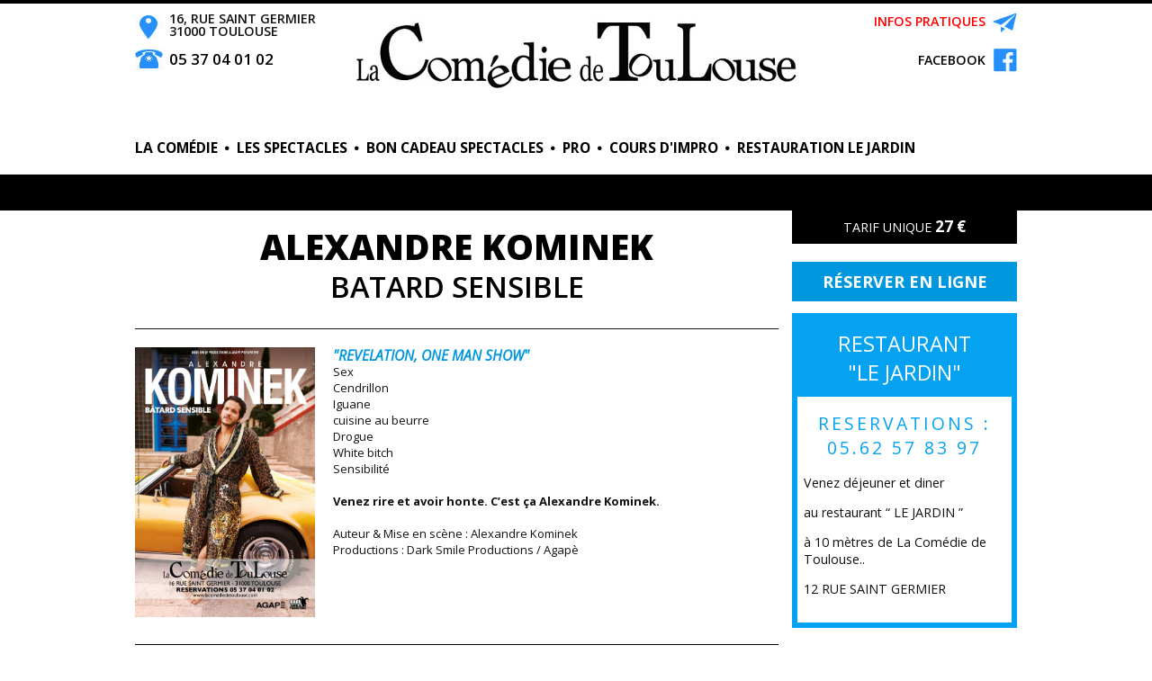

--- FILE ---
content_type: text/html; charset=ISO-8859-1
request_url: http://www.lacomediedetoulouse.com/fr/programmation/alexandre-kominek-batard-sensible/
body_size: 4259
content:
<!DOCTYPE html>
<html lang="fr">
<head>
	<title>Programmation - La comédie de Toulouse</title>

		<script type="text/javascript"
		src="https://cache.consentframework.com/js/pa/36616/c/yDvLn/stub"></script>
		<script type="text/javascript"
		src="https://choices.consentframework.com/js/pa/36616/c/yDvLn/cmp" async></script>
		

	<!-- - - -  Link(s)  - - - -->

	<link  rel="apple-touch-icon" href="apple-touch-icon.png">
	<link  rel="apple-touch-icon" href="apple-touch-icon-precomposed.png">
	<link  rel="schema.DC" href="http://purl.org/dc/elements/1.1/">
	<link  rel="home" href="https://www.lacomediedetoulouse.com" hreflang="fr" title="La comédie de Toulouse">
	<link  rel="profile" href="http://microformats.org/profile/hcard">
	<link  rel="bookmark" href="https://www.lacomediedetoulouse.com/favicon.ico">
	<link  rel="shortcut icon" href="https://www.lacomediedetoulouse.com/favicon.ico">

	<!-- - - - MetaTags - - - -->
	<meta  name="robots" content="index,follow">
	<meta  name="revisit-after" content="14 days">
	<meta  name="description" content="Dotée d'un bar, cette salle revêtue de velours rouge programme des concerts et des spectacles humoristiques. Une salle de spectacle et de concert incontournable à Toulouse">
	<meta  name="viewport" content="width=device-width, initial-scale=0.8, maximum-scale=0.8, user-scalable=yes">
	<meta  name="DC.Language" content="fr">
	<meta  name="DC.Publisher" content="CREA2F">
	<meta  name="DC.Rights" content="Tous droits réservés - https://www.lacomediedetoulouse.com">
	<meta  name="DC.Identifier" content="https://www.lacomediedetoulouse.com/fr/programmation/alexandre-kominek-batard-sensible/">
	<meta  name="DC.Title" content="Programmation - La comédie de Toulouse">
	<meta  name="DC.Subject" content="Programmation - La comédie de Toulouse">

	<!-- - - -  Stylesheets  - - - -->
	<link rel="stylesheet" type="text/css" href="https://www.lacomediedetoulouse.com/themes/jquery/jquery-ui-1.9.2.custom.min.css" media="screen">
	<link rel="stylesheet" type="text/css" href="https://www.lacomediedetoulouse.com/themes/jquery/jquery.fancybox.css" media="screen">
	<link rel="stylesheet" type="text/css" href="https://www.lacomediedetoulouse.com/themes/jquery/jquery.fancybox-buttons.css" media="screen">
	<link rel="stylesheet" type="text/css" href="https://www.lacomediedetoulouse.com/themes/jquery/jquery.fancybox-thumbs.css" media="screen">
	<link rel="stylesheet" type="text/css" href="https://www.lacomediedetoulouse.com/themes/system/font-awesome.css" media="screen">
	<link rel="stylesheet" type="text/css" href="https://www.lacomediedetoulouse.com/themes/frontend.css?v=564656789-9" media="screen">

	<script type="text/javascript">var site_url="https://www.lacomediedetoulouse.com"; var site_lang="fr"; var ActivePlaceHolder;</script>
	<!-- - - -  Javascripts  - - - -->
	<script type="text/javascript" src="https://www.lacomediedetoulouse.com/js/addons/head.min.js"></script>
	<script type="text/javascript" src="https://www.lacomediedetoulouse.com/js/jquery/jquery-1.8.3.min.js"></script>
	<script type="text/javascript" src="https://www.lacomediedetoulouse.com/js/jquery/jquery-ui-1.9.2.custom.min.js"></script>
	<script type="text/javascript" src="https://www.lacomediedetoulouse.com/js/jquery/jquery.mousewheel-3.0.6.pack.js"></script>
	<script type="text/javascript" src="https://www.lacomediedetoulouse.com/js/addons/jquery.carousel.js"></script>
	<script type="text/javascript" src="https://www.lacomediedetoulouse.com/js/libraries.js"></script>
	<script type="text/javascript" src="https://www.lacomediedetoulouse.com/js/addons/isotope.pkgd.min.js"></script>
	<script type="text/javascript" src="https://www.lacomediedetoulouse.com/js/fontawesome/fontawesome-all.js"></script>
	<script type="text/javascript" src="https://www.lacomediedetoulouse.com/js/fancybox2/jquery.fancybox.pack.js?v=564656789"></script>
	<script type="text/javascript" src="https://www.lacomediedetoulouse.com/js/fancybox2/jquery.fancybox-buttons.js?v=564656789"></script>
	<script type="text/javascript" src="https://www.lacomediedetoulouse.com/js/fancybox2/jquery.fancybox-media.js?v=564656789"></script>
	<script type="text/javascript" src="https://www.lacomediedetoulouse.com/js/fancybox2/jquery.fancybox-thumbs.js?v=564656789"></script>
	<script type="text/javascript" src="https://www.lacomediedetoulouse.com/js/frontend.js?v=564656789-1"></script>
	<script type="text/javascript" src="http://maps.googleapis.com/maps/api/js?key=AIzaSyClnXcdXg__Z4aaLTMvySRganzeNugZYGI"></script>

					<!-- Google tag (gtag.js) -->
				<script async src="https://www.googletagmanager.com/gtag/js?id=G-PSCMB89SM7"></script>
				<script>
				  window.dataLayer = window.dataLayer || [];
				  function gtag(){dataLayer.push(arguments);}
				  gtag('js', new Date());

				  gtag('config', 'G-PSCMB89SM7');
				</script>
				

		<script>
			var GoogleMapsKey="ABQIAAAAXszuPwfx3y3WugRnknNkCRRYNrkc-vwrl2-qBPlm_c6TWfkZRxTqlTOs0_z11TnC7pUBFK0J9MtAvg";
		</script>
		
		
</head>
<body id="page-spectacle">

			<div id="fb-root"></div>
			<script>(function(d, s, id) {
			  var js, fjs = d.getElementsByTagName(s)[0];
			  if (d.getElementById(id)) return;
			  js = d.createElement(s); js.id = id;
			  js.src = "//connect.facebook.net/fr_FR/sdk.js#xfbml=1&version=v2.0";
			  fjs.parentNode.insertBefore(js, fjs);
			}(document, 'script', 'facebook-jssdk'));</script>


			<div id="MainW"><div id="Main">
				<div id="HeaderW">
					<div id="Header" class="focusW">
						<h1>
							<a href="https://www.lacomediedetoulouse.com/fr/">
								<img src="https://www.lacomediedetoulouse.com/media/images/logo.jpg" alt="La comédie de Toulouse" />
							</a>
						</h1><div id="HeaderLinksLeft" class="headerLinks">
							<p class="addr">16, rue Saint Germier<br />31000 Toulouse</p>
							<p class="tel"><a href="tel:0534441670">05 37 04 01 02</a></p>
						</div><div id="HeaderLinksRight" class="headerLinks">
							<p class="contact"><a href="https://www.lacomediedetoulouse.com/fr/contact/"> Infos pratiques</a></p>
							<p class="fb"><a class="external" href="https://www.facebook.com/La-Com%C3%A9die-de-Toulouse-187896264572924" title="Rejoignez-nous sur Facebook"> <i class="fa fa-facebook-official icon_top_mob" aria-hidden="true"></i> &nbsp; &nbsp; Facebook</a></p>
						</div><div id="Nav">
				<ul id="MainMenu" class="HTMLMenu HTMLMenu-Level1">
				
		<li id="MainMenu-comedie-Item" class="HTMLMenuItem HTMLMenuItem-Level1  ">
			<a href="https://www.lacomediedetoulouse.com/fr/la-comedie/" id="MainMenu-comedie-Link" class="HTMLMenuItemLink HTMLMenuItemLink-Level1  ">
				<span>La Comédie</span>
			</a>
		</li>
		
		<li id="MainMenu-spectacles-Item" class="HTMLMenuItem HTMLMenuItem-Level1  ">
			<a href="https://www.lacomediedetoulouse.com/fr/programmation/" id="MainMenu-spectacles-Link" class="HTMLMenuItemLink HTMLMenuItemLink-Level1  ">
				<span>Les spectacles</span>
			</a>
		</li>
		
		<li id="MainMenu-bon-cadeau-Item" class="HTMLMenuItem HTMLMenuItem-Level1  ">
			<a href="https://www.lacomediedetoulouse.com/fr/bon-cadeau/" id="MainMenu-bon-cadeau-Link" class="HTMLMenuItemLink HTMLMenuItemLink-Level1  ">
				<span>Bon cadeau spectacles</span>
			</a>
		</li>
		
		<li id="MainMenu-pro-Item" class="HTMLMenuItem HTMLMenuItem-Level1  ">
			<a href="https://www.lacomediedetoulouse.com/fr/pro/" id="MainMenu-pro-Link" class="HTMLMenuItemLink HTMLMenuItemLink-Level1  ">
				<span>PRO</span>
			</a>
		</li>
		
		<li id="MainMenu-cours-Item" class="HTMLMenuItem HTMLMenuItem-Level1  ">
			<a href="https://www.lacomediedetoulouse.com/fr/les-formations/" id="MainMenu-cours-Link" class="HTMLMenuItemLink HTMLMenuItemLink-Level1  ">
				<span>Cours d'Impro</span>
			</a>
		</li>
		
		<li id="MainMenu-restauration-Item" class="HTMLMenuItem HTMLMenuItem-Level1  ">
			<a href="https://www.lacomediedetoulouse.com/fr/restauration/" id="MainMenu-restauration-Link" class="HTMLMenuItemLink HTMLMenuItemLink-Level1  ">
				<span>Restauration Le jardin</span>
			</a>
		</li>
		
		<li id="MainMenu-credits-Item" class="HTMLMenuItem HTMLMenuItem-Level1  ">
			<a href="https://www.crea2f.com" id="MainMenu-credits-Link" class="HTMLMenuItemLink HTMLMenuItemLink-Level1  ">
				<span><img src="https://www.lacomediedetoulouse.com/media/images/crea2f-logo-w.png" alt="CREA2F"></span>
			</a>
		</li>
		
				</ul>
				
					
						</div></div><!-- eof Header -->
				</div><!-- eof HeaderW -->

			<div id="ContentW"><div id="Content">
				<div id="ProgBarW">
					<div id="ProgBar" class="focusW">
					</div>
				</div>

				<div class="focusW" id="SpectacleDetail">
				<!--<a id="BackProg" href="https://www.lacomediedetoulouse.com/fr/programmation/">Programmation</a>--><div id="RightCol"><ul id="Tarifs"><li><span> Tarif unique <strong>27 &euro;</strong></span></li></ul>
						<p id="Resa">
							<a href="https://billetterie.lacomediedetoulouse.com/events/1486" class="external">Réserver en ligne</a>
						</p>
					
					<div class="annonceBox" style="border-color:#04a2f1">
						<h4 style="background-color:#04a2f1">RESTAURANT "LE JARDIN"</h4>
						<h5 style="color:#04a2f1">RESERVATIONS : 05.62 57 83 97</h5>
						
						<div><p>
	Venez d&eacute;jeuner et diner</p>
<p>
	au restaurant &ldquo; LE JARDIN &rdquo;</p>
<p>
	&agrave; 10 m&egrave;tres de La Com&eacute;die de Toulouse..</p>
<p>
	12 RUE SAINT GERMIER</p></div>
					</div>
				<div id="">
						<div id="AvisFormW">
							<h4>Donnez votre avis<br />sur le spectacle !</h4>
							

<form id="AvisForm" action="https://www.lacomediedetoulouse.com/fr/programmation/alexandre-kominek-batard-sensible/#AvisZone" method="post" enctype="multipart/form-data"  class="" ><div id="AvisFormWrapper">
	<fieldset id="AvisFormMainFieldset">
		<p id="field-security" class="textField ">
			<label for="security" >security </label>
			<input type="text" id="security"  name="security" placeholder="security" value="">
		</p>
		<p id="field-prenom" class="textField ">
			<label for="prenom" >Votre prénom *</label>
			<input type="text" id="prenom"  name="prenom" placeholder="Votre prénom" value="">
		</p>
		<p id="field-email" class="textField ">
			<label for="email" >email *</label>
			<input type="text" id="email"  name="email" placeholder="email" value="">
		</p>
		<p id="field-avis" class="textareaField ">
			<label for="avis" >Votre avis *</label>
			<textarea id="avis"  name="avis" placeholder="Votre avis" cols="30" rows="10"></textarea>
		</p>
		<div class="formButtons" id="AvisFormButtons">
			<input type="submit" id="AvisFormSubmit"  name="AvisFormSubmit" class=" submitButton" value="Envoyer" />
			
		</div>
	</fieldset>
<input type="hidden" name="AvisForm" value="1" /></div>
</form>
						</div>
			</div></div>
				<div id="LeftCol" >
                
                    

					<div id="TitleW"><h2>
							ALEXANDRE KOMINEK
							
						</h2><h3>
							BATARD SENSIBLE
							
						</h3></div><div id="InfosW">
						
						<a id="Affiche" class="ImageLink" href="https://www.lacomediedetoulouse.com/media/data/spectacles/images/affiche-543_7.jpg">
								<img src="https://www.lacomediedetoulouse.com/media/data/spectacles/images/affiche-543_7.jpg" alt="" />
						</a><p id="Styles">"REVELATION, ONE MAN SHOW"</p>
						<div>
	Sex</div>
<div>
	Cendrillon&nbsp;</div>
<div>
	Iguane</div>
<div>
	cuisine au beurre</div>
<div>
	Drogue</div>
<div>
	White bitch</div>
<div>
	Sensibilit&eacute;</div>
<div>
	&nbsp;</div>
<div>
	<strong>Venez rire et avoir honte. C&rsquo;est &ccedil;a Alexandre Kominek.</strong></div>
<div>
	&nbsp;</div>
<div>
	Auteur &amp; Mise en sc&egrave;ne : Alexandre Kominek</div>
<div>
	Productions : Dark Smile Productions / Agap&egrave;</div>
						

				</div>
                
                <div id="AvisZone"><ul id="AvisList">
								<li class="avisSpectateur">
										<h5>Celine - <span class="edate">08/11/2024</span></h5>
										<p>Nul</p>
								</li>
				</ul>
				
		<div class="PaginationLinks" id="AvisPaginationPagination">
			<span class="PrevLink">Page précédente</span>
			
					<a class="CurrentPage PaginationLink NumberedPaginationLink" href="https://www.lacomediedetoulouse.com/fr/programmation/alexandre-kominek-batard-sensible/page-1" rel="page-1">
						1
					</a>
			<span class="NextLink">Page suivante</span>
		</div>
		</div></div></div><!-- eof Content--></div><!-- eof ContentW-->
		<div id="FooterW">
			<div id="Footer">

				<div id="MenuFooter">
					<ul id="Socials" class="focusW">

						<li id="Guichet">
							<h4>RESERVATIONS RESTAURANT</h4>
							<p>
								05 62 57 83 97
								<br/>Du mercredi au samedi de 10H à 22H
							</p>
							<h4 style="margin-top: 10px;">RESERVATIONS SPECTACLES & DINERS</h4>
							<p>
								05 81 76 06 90
								<br/>Du mercredi au samedi de 15H à 18H
							</p>
						</li>
						
						<li id="Newsletter">
							<h4>RESERVATIONS BILLETTERIE</h4>
							<p>05 37 04 01 02</p>
							<a id="NewsletterLink" class="fancybox.ajax" href="https://www.lacomediedetoulouse.com/fr/newsletter/">Inscription à la Newsletter</a>
							<p><a href="https://www.lacomediedetoulouse.com/fr/conditions-generales-de-vente/" class="cgvLink">Conditions générales de ventes</a></p>
						</li>

						<li id="FooterLinks">
						
							<a href="http://www.leschevaliersdufiel.com/" class="external">Les Chevaliers du Fiel</a>
							<a href="http://www.lerextoulouse.com/fr/" class="external">Le Rex de Toulouse</a>
							<a class="external" href="https://www.championnatdumondeducassoulet.fr">Championnat du monde<br />du Cassoulet de Toulouse</a>
							<!-- <a href="">Mentions légales</a> -->
						</li>
					  
						<li class="logo_container">
							<a id="FousRires" class="external" href="http://www.teuftoulouse.fr/"><img src="https://www.lacomediedetoulouse.com/media/images/teuftoulouse.png" alt="Teuf de Toulouse" /></a>
							<a id="LaDepeche" class="external" href="https://www.ladepeche.fr/"><img src="https://www.lacomediedetoulouse.com/media/images/logo_ladepeche.jpg" alt="La Dépêche Midi" /></a>
						</li>
						
						
					</ul>

				</div>

			</div><!-- eof Footer -->

			<p id="FooterCopyrights">

				&copy; 2026 La comédie de Toulouse - <a href="https://www.lacomediedetoulouse.com/fr/confidentialite/">Mentions légales</a>
				- Conception <a id="ConceptionCreditLink" href="https://www.crea2f.com" data-ajax="false" rel="external" title="Agence de création de sites internet : étude et conseil, design, développement, intégration, référencement - Toulouse">
				<img src="https://www.lacomediedetoulouse.com/media/images/crea2f-logo.jpg" alt="CREA2F"></a>
			</p>
			
		</div><!-- eof FooterW --></div><!-- eof Main--></div><!-- eof MainW-->

					<!-- Google tag (gtag.js) -->
				<script async src="https://www.googletagmanager.com/gtag/js?id=G-PSCMB89SM7"></script>
				<script>
				  window.dataLayer = window.dataLayer || [];
				  function gtag(){dataLayer.push(arguments);}
				  gtag('js', new Date());

				  gtag('config', 'G-PSCMB89SM7');
				</script>
				
</body>
</html>

--- FILE ---
content_type: text/css; charset: UTF-8;charset=UTF-8
request_url: https://www.lacomediedetoulouse.com/themes/frontend.css?v=564656789-9
body_size: 14849
content:

	@import url(https://fonts.googleapis.com/css?family=Open+Sans:400,600,700,800,300,400italic);
	@import url(https://fonts.googleapis.com/css?family=Indie+Flower);

	html, body { margin: 0; padding: 0; border: 0; background :#fff;   }
	body { font-size:14px; }

	/* * * * * * * * * * * * * * * * * * * * * * * * * * * * * * * * * * * * HTML * * * * * * * * * * * * * * * * * * * * * * * * * * * * */

	/**
	 * Titles
	 */
	h1, h2, h3, h4, h5, h6 { padding:0; font-weight:normal; font-size:1.5em;}

	h2 { font-weight: 700; font-size: 2.7em; text-transform: uppercase; margin: 20px 0;}
	h3 { font-weight: 600; font-size: 1.5em; text-transform: uppercase;}
	/**
	 * Paragraphs, links
	 */
	p {}

	pre {
		margin:10px; padding:5px;
		background:#fafafa; border:1px dashed #ebebeb;
		font-family:Open Sans, Arial, Helvetica, sans-serif;
		font-size:12px;
	}
	strong { font-weight: 600;}

	/**
	 * Lists
	 */
	ul { margin:0; padding:0; }
	li { list-style-type:none;}

	dl { margin:0; padding:0; }
	dt {}
	dd {}


	/* Form */

	input[type="text"],
	input[type="password"],
	input[type="email"],
	input[type="tel"],
	input[type="number"],
	input[type="date"],
	input[type="datetime"],
	textarea {
		-moz-transition: background-color 0.2s ease-in-out, border-color 0.2s ease-in-out;
		-webkit-transition: background-color 0.2s ease-in-out, border-color 0.2s ease-in-out;
		-o-transition: background-color 0.2s ease-in-out, border-color 0.2s ease-in-out;
		-ms-transition: background-color 0.2s ease-in-out, border-color 0.2s ease-in-out;
		transition: background-color 0.2s ease-in-out, border-color 0.2s ease-in-out;
		-moz-appearance: none;
		-webkit-appearance: none;
		-o-appearance: none;
		-ms-appearance: none;
		appearance: none;
		background: none;
		border: solid 1px rgba(20, 20, 20, 0.7);
		color: #black;
		display: block;
		padding: 0.2em 0 0.2em 0.75em ;
		text-decoration: none;
		width: 80%;
		outline: 0;
		font-size: 1.3em;
		border-right-width: 20px;
		border-right-style: solid;
		line-height: 1.8em;
		font-family:Open sans, Arial, Helvetica, sans-serif;
	}

	input[type="text"],
	input[type="password"],
	input[type="email"],
	input[type="tel"],
	input[type="number"],
	input[type="date"],
	input[type="datetime"] {

	}

	textarea { line-height: 1.2em;}

	label { color: #111; font-size: 1.1em;  text-transform:uppercase; line-height: 1em;}

	.missingField label, .invalidField label { color:#ec0001; font-weight: 600; }
	.missingField input, .missingField textarea, .missingField select, .invalidField input, .invalidField textarea, .invalidField select { border-color:#ec0001; }

	.formErrors { margin:0; padding:10px 0 10px 0; }
	.formErrors li { list-style:none; margin:0px 0 5px 0; line-height:16px; color:#ec0001; font-weight: 600;}

	input[type="text"]:focus,
	input[type="password"]:focus,
	input[type="email"]:focus,
	input[type="tel"]:focus,
	input[type="number"]:focus,
	input[type="date"]:focus,
	input[type="datetime"]:focus,
	textarea:focus {
		border-color: #0097DE;
	}
	fieldset{ border: none !important; margin: 0; padding: 0;}


	#field-security { display: none !important; }
	.formButtons { text-align: center;}
	.textField, .emailField, .telField, .numberField, .dateField, .datetimeField, .textareaField  { margin: 0 0 10px 0;}


/* Button */

	.buttonW{}
	.buttonW.centered{ text-align:center;}

	input[type="button"],
	input[type="submit"],
	input[type="reset"],
	.button {
		-moz-appearance: none;
		-webkit-appearance: none;
		-o-appearance: none;
		-ms-appearance: none;
		appearance: none;
		-moz-transition: color 0.2s ease-in-out, border-color 0.2s ease-in-out, background-color 0.2s ease-in-out;
		-webkit-transition: color 0.2s ease-in-out, border-color 0.2s ease-in-out, background-color 0.2s ease-in-out;
		-o-transition: color 0.2s ease-in-out, border-color 0.2s ease-in-out, background-color 0.2s ease-in-out;
		-ms-transition: color 0.2s ease-in-out, border-color 0.2s ease-in-out, background-color 0.2s ease-in-out;
		transition: color 0.2s ease-in-out, border-color 0.2s ease-in-out, background-color 0.2s ease-in-out;
		background: none;
		border: 1px solid #000;
		color: #000;
		cursor: pointer;
		display: inline-block;
		font-size: 1.1em;
		font-weight: 300;
		letter-spacing: 2px;
		padding: 0.2em 2em;
		line-height: 1.5em;
		text-align: center;
		text-decoration: none;
		text-transform: uppercase;
		width: auto;
		font-weight: 500;
		margin-top: 15px;

	}

		input[type="button"]:hover,
		input[type="submit"]:hover,
		input[type="reset"]:hover,
		.button:hover {
			background: #0097DE;
			border-color: #0097DE;
			color: #fff !important;
		}


	/**
	 * Forms
	 */
	/*form { display:block; margin:0; padding:0; }
	fieldset { margin:0; padding:0; background:none; border:none; }
	fieldset p { margin:0 0 15px 0; padding:0; border: none }
	fieldset p.focus {}
	label { float:left; cursor:pointer; }
	label { display: block; margin-bottom: 4px; }
	.js label { display: none;}
	legend { margin:0 0 0 10px; font-size:1.5em; color:#008ad2; }
	input, textarea, select {
		border:none; background:#fff; font-family:Open Sans, Arial, Helvetica, sans-serif;
		color:#333; font-weight: 300; font-size: 14px;}

	input, textarea { padding:10px; text-indent:5px; }
	textarea { font-size: 14px; }
	select{ padding: 9px 12px }
	select option{  }

	optgroup { font-style:normal; color:#FF3790; padding:2px 2px; }
	option { color:#707070;   }
	optgroup option { padding:3px 5px 1px 5px; }

	input.focus, textarea.focus, select.focus { border-color:#aaa; background:#fff;  }
	input.disabled { border:0; background:transparent; cursor:default; }
	input.readonly { background:#fafafa; }

	.missingField label, .invalidField label { color:#ec0001; }
	.missingField input, .missingField textarea, .missingField select, .invalidField input, .invalidField textarea, .invalidField select { border: 1px solid #ec0001 !important; }


	.formButtons { margin:0; padding:10px 0;}

	.formButtons input, .submitButton {
		display: block; margin: 0 auto; text-indent:0; padding:4px 25px;
		text-align:center; color:#fff; font-weight:300; font-size: 20px; letter-spacing: 2px; cursor:pointer;
		background: #EE7832; }

.submitField {}
	.imageButton { background:transparent; border:0; padding:0; }

	.formErrors { margin:0; padding:10px 0 10px 15px; }
	.formErrors li { list-style:none; margin:0px 0 5px 0; padding-left:24px; line-height:16px; color:#ec0001; background:transparent 
	(zims/icons/form-error-16.png) 0 0 no-repeat; }

	.uniqueCheckBoxField input { margin-left:170px; }
	.uniqueCheckBoxField label { float:none; position:relative; bottom:2px; }

	#field-security { display:none; }



	.fieldsList { overflow:auto; padding-left:175px; position:relative; margin:10px 0; }
	.fieldsList .fieldsListTitle { position:absolute; top:0; left:0; width:175px; padding:5px 10px; font-size:1.2em; }
	.fieldsList .fields { position:relative; }
	.fieldsList .fields div { margin:3px 0; width:200px; float:left; }
	.fieldsList .fields label { float:none; clear:none;  }
	.fieldsList .fields input { position:relative; top:2px; }
	.fieldsList label:hover { color:#FF3790; }

	.fieldsList.invalidField label { color:#5f5f5f; }
	.fieldsList.invalidField div.fieldsListTitle { color:#ec0001; }

	.radio-field input, .uniqueCheckBoxField input { background:transparent; border:0; }
	*/

	/**
	 * Tables
	 */
	/*table { margin:10px; padding:0; border-spacing:0; border-collapse:collapse; }
	th, td { border:1px solid #9a9a9a; }
	th { background:#fafafa; padding:4px 5px; font-size:1.1em; font-weight:bold; }
	td { padding:2px 5px; background:#fff; }*/

	/**
	 * jQuery fixes
	 */
	.jquerybubblepopup  td { border:0; }
	.ui-widget th, .ui-widget td { border:0; background:transparent; }

	/**
	 * Misc
	 */
	div.clear { float:none; clear:both; }

	/**
	 * Pagination
	 */
	.PaginationLinks { position:relative; clear:both; float:none; margin:5px 10px 0 10px; padding:0 100px 0 118px; text-align:center; line-height:17px; }
	.PaginationLinks span.CurrentPage {  font-size:1.2em; }
	.PaginationLinks a.PaginationLink {  color:#aaa; font-size:1.2em; }
	.PaginationLinks a.PaginationLink:hover { color:#888; }
	.PaginationLinks span.CurrentPage, .PaginationLinks a.PaginationLink { margin:0 3px; }
	.PaginationLinks .PrevLink, .PaginationLinks .NextLink { position:absolute; top:50%; margin:0; margin-top:-7px; font-size:13px; }
	.PaginationLinks .PrevLink { left:3px; }
	.PaginationLinks .NextLink { right:0; }
	.PaginationLinks span.PrevLink, .PaginationLinks span.NextLink { color:#ddd; }

	/**
	 * Dialog
	 */
	.ui-dialog-content p { margin:10px; text-align:center; }
	div.DialogWindowContent { display:none; }

	/**
	 * Captcha
	 */
	#Captcha { display:block;  margin:0; padding:0; border:1px dotted #fff; }
	input#captcha.focus { border-color:#fff; }
	#field-captcha { padding-bottom:80px; position:relative; }
	#field-captcha label {  }

	/**
	 * Google Map
	 */






	/* #####################################################################################################################################################																		     *                                                                       PAGES
	 *####################################################################################################################################################*/


	 /* * * * * * * * * * * * * * * * * * * * * * * * * * * * * * * * * * * * LAYOUT * * * * * * * * * * * * * * * * * * * * * * * * * * * * */

	body {
		background:#fff;
		font-size:13px; color: #111;
		font-family:Open sans, Arial, Helvetica, sans-serif;
		}

	a { color:#000; text-decoration:none; }
	a:hover { text-decoration: none; color: #0097DE; }
	a:active, a:focus { outline:0; }
	a img { border:0; }

	  /**
	 * Floating elems
	 */
	.float
	{display:inline; float:left;}

	.floatW{}
	/**
	 * Away elems
	 */
	.away
	{position: absolute; top: -99999px;}
	.awayText
	{text-indent: -9999px; overflow: hidden; }
	.hidden
	{display: none;}

	 /**
	 * WRAPPERS 980
	 */
	.focusW{ margin:0 auto; width: 980px; }
	/*.lt-1280 .focusW{ margin:0 auto; width: 980px; }*/
	/**
	 * Overlays
	 */
	/* WHITE*/
	.overlay-w { background:rgba(255,255,255,0.9); }
	.lt-ie9 .overlay-w{
		background:none;
		filter:progid:DXImageTransform.Microsoft.gradient(startColorstr=#b2ffffff,endColorstr=#b2ffffff);
		-ms-filter: "progid:DXImageTransform.Microsoft.gradient(startColorstr=#b2ffffff,endColorstr=#b2ffffff)";
		zoom: 1;
	}
	/* BLACK*/
	.overlay-b{ background:rgba(0,0,0,0.7); }
	.lt-ie9 .overlay-b{
		background:none;
		filter:progid:DXImageTransform.Microsoft.gradient(startColorstr=#b2000000,endColorstr=#b2000000);
		-ms-filter: "progid:DXImageTransform.Microsoft.gradient(startColorstr=#b2000000,endColorstr=#b2000000)";
		zoom: 1;
	}

	.centered{ text-align: center;}

	.strong, strong{ font-weight: 700 !important;}
	.soulignement {text-decoration: underline;}
	
	.red {color: red;}
	
	/* * * * * * * * * * * * * * * * * * * * * * * * * * * * * * * * * * * * GENERAL * * * * * * * * * * * * * * * * * * * * * * * * * * * * */


	#MainW {  min-height: 550px; position:relative;}
	#Main  {}

	#HeaderW { border-top: 4px solid #000; height: 190px; /*border-bottom: 20px solid #000;*/  }
	#Header {  position:relative; }

	#Header h1 {
		position: absolute; top: 15px; left: 0; margin:0; padding:0; text-align: center; width: 100%; z-index: 90;
	}
	#Header h1 a{
		display: block; margin: 0 auto;
	}
    
    .fb_center {text-align: center; width: 100%;}
	.headerLinks { position: relative; z-index: 100;}
	#HeaderLinksLeft{ display: inline; float: left;}
	#HeaderLinksRight{ display: inline; float: right;}

	.headerLinks p{ background: url(zims/frontend/header-icons-b.jpg) no-repeat 0 0; font-weight: 600; font-size: 1.1em; text-transform: uppercase; min-height: 30px; margin: 10px 0; }
	.headerLinks .contact a {color: red;}

	#HeaderLinksLeft p{ padding-left: 38px;  }
	#HeaderLinksRight p{ padding-right: 35px; text-align: right; }

	.headerLinks p.addr{ background-position: 0 3px; line-height: 1em;}
	.headerLinks p.tel{ font-size: 1.3em; background-position: 0 -37px;}

	.headerLinks p.contact{ background-position: right top;}
	.headerLinks p.fb{ background-position: right -33px; line-height: 1.8em;}



	/* MENU */

	#Nav{height: 35px;  height: 60px; clear: both; padding-top: 40px; }
	#Nav .HTMLMenu { width: 100%;}
	#Nav .HTMLMenu li{ font-size:1.2em; font-weight: 700; text-transform:uppercase; float: left;  }
	#Nav .HTMLMenu li a{  display: table-cell; padding: 8px 14px 8px 7px; background: url(zims/frontend/menu-bull.jpg) no-repeat right center; height:44px; text-align:center; vertical-align: middle;}
	#Nav .HTMLMenu li a:hover{ text-decoration: underline }

	#Nav .HTMLMenu li:first-child a{  padding-left: 0px;  }
	#Nav .HTMLMenu li a#MainMenu-restauration-Link{  padding-right: 0px;  background-image: none; }
	#Nav .HTMLMenu li#MainMenu-resa-Item{ float: right; }
	#Nav .HTMLMenu li a#MainMenu-resa-Link{ background: url(zims/frontend/btn-reserver2-b.jpg) no-repeat right bottom; width: 160px; text-indent: -999px; overflow: hidden;  }
	
	#Nav .HTMLMenu li#MainMenu-cours-Item  a  span { /*background:#ed0278; padding:4px 6px; color:#ffffff !important; */ text-align:center; }
	#Nav .HTMLMenu li#MainMenu-cours-Item  a { /* color:#ffffff !important; */} 

	/* #ContentW { background: url(zims/frontend/content-bg.jpg) no-repeat center top;  } */
	#Content {  }
	
	#MainMenu-credits-Item{ display: none;}



	#FooterW{ width:100%; overflow: auto; }
	#Footer { font-size: 11px;}

	#Footer h4{ font-size:1.1em; font-weight: 700; text-transform:uppercase; margin: 0; }

	#MenuFooter{
		background: #f2f2f2;
		min-height: 100px;
	}
	#MenuFooter ul#Socials {
		display: flex;
		justify-content: space-between;
		align-items: center;
		padding: 10px 0;
	}
	#MenuFooter ul li#Guichet {
		text-align: left;
		margin-right: 0;
	}
	#MenuFooter ul li#Guichet p {
		font-size: 1.2em;
		margin: 0;
	}
	#MenuFooter ul li#Newsletter {
		display: flex;
		align-items: center;
		justify-content: center;
		flex-direction: column;
		row-gap: 5px;
	}
	#MenuFooter ul li#Newsletter p {
		font-size: 1.2em;
		margin: 0;
	}
	#MenuFooter ul li#Newsletter p a.cgvLink { font-size:1em; font-weight: 700; text-transform:uppercase;  color:#fff; background:#0097DE; display:inline-block; padding:0.5em 1em; }
	
	#MenuFooter ul li#FbButton { }
	#MenuFooter ul li.logo_container {
		display: flex;
		align-items: center;
		justify-content: center;
		flex-direction: column;
		row-gap: 5px;
	}
	#MenuFooter ul li.logo_container a { 
		display: block;
		height: 40px;
	}
	#MenuFooter ul li.logo_container a img { 
		height: 100%;
	}
	
	#Footer form#NewsletterForm {  height:40px; overflow:hidden; width:220px; }
	#Footer form#NewsletterForm p input, #Footer form#NewsletterForm .formButtons input { color:#000; border-color :#F2F2F2; width: 92%; background: #fff;}
	#Footer form#NewsletterForm p { width:81%; float:left;  }
	#Footer form#NewsletterForm div.formButtons { float:left; width:auto; line-height   }
	#Footer #NewsletterFormButtons {  margin-top:0;  }
	#Footer form#NewsletterForm div.formButtons input {  padding: 0.1em 0.5em; line-height: 2.2em; letter-spacing: 0; margin-top: 0; }
	#Footer form#NewsletterForm div.formButtons input:hover {  color: #0097DE !important; }

	#Footer #NewsletterLink {
			background:url(./zims/frontend/newsletter-button-b.png) 0 50% no-repeat;
			display: block; text-indent:30px;  font-size: 1.2em; /*margin-top:20px;*/ padding-bottom:1px;
	}

	#FooterLinks a{ display: block; font-size: 1.2em;}



	.fancyContent h2.newsletterTitle { color:#0097DE; border-bottom : 1px solid #000000;  padding-bottom:20px;  }
	.fancyContent form#NewsletterForm { padding:0 20px 20px 20px;  height:auto; width:320px; position:relative; margin:0 auto;  display:block; }
	.fancyContent form#NewsletterForm p input, .fancybox-inner form#NewsletterForm .formButtons input { color:#333333; border-color :#333333;  }
	.fancyContent form#NewsletterForm p, .fancyContent form#NewsletterForm label, .fancyContent form#NewsletterForm .fieldsList { text-align:left; color:#333333;  line-height: 30px; }
	.fancyContent form#NewsletterForm .fieldsList  { text-transform:uppercase; }
	.fancyContent form#NewsletterForm a#InfoPassLink  { display:none; }

	#FooterLogosW{ padding: 15px 0 10px;}
	/*#FooterLogosW h4{ text-align: center; font-weight: 600; text-transform: uppercase; font-size: 1.2em; margin: 0 0 15px 0; }*/

	#FooterLogos{ display: table; width: 100%; text-align: center;  }
	#FooterLogos li{ display: inline-block; margin: 0 20px; height: 100%;}
	#FooterLogos img{ vertical-align: middle}

	#FooterCopyrights{ border-top: 1px solid #d0d0d0; text-align: center; padding-top: 15px;  /* activer quand il n'y a pas de partenaires => */ margin-top: 0; }

	#SpecialAnnounce{display: none;}
	
	
	#Footer form.inf-form{ display: none !important; }
	
	
	/* #####################################################################################################################################################																		     *                                                                       PAGES
	 *####################################################################################################################################################*/
	 /*PAGES  */

	#EntreedesartistesLink{ text-align: center; margin: 0;}
	#EntreedesartistesLink img{ display: inline !important; width: auto !important;}

	#Soon{ margin:  180px 0; text-align: center; font-style: italic; font-size: 2em;}



	/* * * * * * * * * * * * * * * * * * * * * * * * * * * * * * * * * * * * HOME * * * * * * * * * * * * * * * * * * * * * * * * * * * * */

	#page-home #Content { padding-top: 0;}
	#page-home #HeaderW{ border-bottom: none;  }


	#HomeBannerW{ background: url(zims/frontend/banner-bg.jpg) no-repeat center top;}
	#HomeBanner{ position: relative;}

	/*#SkewListW{ background: #000 url(zims/frontend/banner-bg.jpg) no-repeat left top; width:545px; position: absolute; top: 0; left: -50px; z-index: 100; height: 592px; overflow: hidden;}
	.lt-1280 #SkewListW{ width:440px; height: 532px;}
	#SkewList{ margin-left: 50px; width: 110%; height: 100%;}
	#SkewList h2{ margin: 0; padding: 10px 0 0 0; height: 52px; font-weight: 700; text-transform: uppercase; font-size: 2.7em; }
	*/



	#HorizontalSliderW{ width: 980px; /* height: 450px; */ height: 402px; border-bottom: 28px solid #000; }



	#HorizontalSlider li { width: 100%; height: 100%; position: absolute; overflow: hidden; }
	#HorizontalSlider li.new{ left: 100px; opacity: 0; }

	#HorizontalSlider li .listingZim img{ display: none; }
	/*#HorizontalSlider li *{ text-align: center;}*/
	#HorizontalSlider li .skewW{
		display: block; position: absolute; width: 40%; top: 0; left: -110px; height: 100%; overflow: hidden;
		-ms-transform: skew(25deg,0);
		-webkit-transform: skew(25deg,0deg);
		transform: skew(25deg, 0deg);
	}
	#HorizontalSlider li .skew{
		display: block; margin: 0; width: 75%; position: relative;
		padding: 100px 0 0 170px;
		-ms-transform: skew(-25deg,0);
		-webkit-transform: skew(-25deg,0deg);
		transform: skew(-25deg, 0deg);
		color: #fff;

	}
	.sliderZim img{ vertical-align: top;}

	#HorizontalSlider li .datesList{ height: 68px; width: 77%; overflow: hidden; padding: 6px 55px 0 5px; text-align: center; color: #000;}
	#HorizontalSlider li .datesList p{ font-size:1.4em; line-height: 1em; font-weight: 700; text-transform:uppercase; margin: 0; color: #000;}

	#HorizontalSlider li .eventText{ position: absolute; margin:0; top: 220px; width: 62%; padding: 0 10px;}
	#HorizontalSlider li .eventText *{ color: #fff; text-align: center;}
	#HorizontalSlider li .eventText h3{ font-size: 2.8em; font-weight: 700; line-height: 1em; margin: 0;}
	#HorizontalSlider li .eventText h4{ font-size: 1.5em; font-weight: 600; line-height: 1em; margin: 10px 0 ;}

	#HorizontalSlider li  a.plusLinkSlide{ display: block; text-align: center; margin: 15px 0;}
	#HorizontalSlider li  a.plusLink{ display: none;}

	/*#HorizontalSlider li .eventText{ }

	#HorizontalSlider li h3{ font-weight: 700; text-transform: uppercase; font-size: 3.8em; line-height: 0.8em; margin: 0; padding: 15px 0 0 0; letter-spacing: 2px;}

	#HorizontalSlider li h3 span{ display: block;font-size: 0.7em; line-height: 1em;  }
	#HorizontalSlider li h4{ font-weight: 600; text-transform: uppercase; margin: 5px 0 0 0; font-size: 1.5em; line-height: 0.9em; padding: 0 20px;}
	#HorizontalSlider li p.date{ text-transform: uppercase; font-size: 1.3em; margin: 5px 0 0 0;}
	#HorizontalSlider li a.plusLink{ bottom: 10px; right: 20px; width: 45px; height: 45px; font-size: 3.8em; line-height: 0.85em; }*/


	.sliderArrow{
		display: block; position: absolute; z-index: 150; bottom: 154px; right: 0; cursor: pointer; width: 70px; height: 100px;
		background: url(zims/frontend/slider-arrows.png) no-repeat left center; text-indent: -999px; overflow: hidden; }

	#HomePrev{ left: -75px;}
	#HomeNext{ right: -75px; background-position: right center;}







	#HomeItems #CalendarCell, #HomeItems #SpectacleList, #HomeItems #HomeSocials{ display: inline; float: left;}
	#HomeItems #CalendarCell, #HomeItems #HomeSocials{ width: 270px; }
	#HomeItems #SpectacleList{ width: 440px; }




	#HomeItems #CalendarCell{ margin-top: -35px}
	#HomeItems #Calendar{ margin: 0; }






	#VerticalSliderW{ }
	#VerticalSlider{}

	#VerticalSlider li{ position: relative; clear: both; border-bottom: 1px solid #ccc; height: 90px; overflow: hidden;}
	#VerticalSlider li:nth-child(odd){ background: #f2f2f2  }
	#VerticalSlider li .sliderZim { display: block; float: left; margin-left: -30px; height: 100%;}

    .fancybox-mobile #VerticalSlider li .sliderZim {height: 216px;}

	#VerticalSlider li .sliderZim img{ height: 100%; }

	#VerticalSlider li .overlay-b, #VerticalSlider li .overlay-w { background: none;}
	#VerticalSlider li .next{ display: none;}

	#VerticalSlider .datesList, #VerticalSlider .eventText{ text-align: center; }


	#VerticalSlider li h3{ font-weight: 700; text-transform: uppercase; font-size: 1.3em; line-height: 0.8em; margin: 0; padding: 15px 0 0 0;}
	.lt-1280 #VerticalSlider li h3{  font-size: 1.8em; }
	#VerticalSlider li h3 span{ display: block;font-size: 0.6em; line-height: 0.9em;  }

	#VerticalSlider li h4{ font-weight: 600; text-transform: uppercase; margin: 4px 0 0 0; font-size: 1em; line-height: 0.9em;}
	#VerticalSlider li p.date{ text-transform: uppercase; font-size: 1.1em; margin: 4px 0 0 0;}


	#VerticalSlider a.plusLinkSlide{ display: none;}
	#VerticalSlider a.plusLink{
		display: block; position: absolute;
		width: 30px; height: 30px; color: #fff;
		font-weight: 700; text-transform: uppercase; font-size: 2.5em;
		background: #0097DE; text-align: center; line-height: 0.9em;
		-webkit-border-radius: 30px;
		-moz-border-radius: 30px;
		border-radius: 30px;
	}
	#VerticalSlider a.plusLink:hover{ background: #111; color: #0097DE;}

	#VerticalSlider li a.plusLink{ top: 4px; left: 131px; }






	#HomeSocials{ background: /*url(zims/frontend/homesocials-bg.png) no-repeat center top;*/ height: 270px; padding-top: 35px; position: relative; top: -35px;  }

	#HomeSocials p{ text-align: center; text-transform: uppercase; font-size: 1.3em; height: 268px; overflow: hidden;}
	#HomeSocials p a{ display: block; height: 163px; background: url(zims/frontend/homesocials.jpg) no-repeat center top; text-indent: -999px; overflow: hidden;  }
	#HomeSocials p a#HomeFacebook{ }
	#HomeSocials p a#HomeTwitter{ background-position: center bottom; margin: 20px 0 0 0; }

    
    /*#Homefollow{ height: 350px; padding-top: 320px; position: relative; top: -15px;  }*/
	#Homefollow{ position:relative; clear:both ; padding-top:15px; }
	

	#Homefollow p{ text-align: left; text-transform: uppercase; font-size: 1.3em; overflow: hidden;}
	#Homefollow p#LinkList{ display: flex; gap: 20px; }
	#Homefollow p a{  }
	/*#Homefollow p a#HomeInsta{ display: block; height: 73px; background: none; text-indent: -1159px; overflow: hidden; position: absolute; width: 210px; bottom: 92px; left: 250px;  }
	#Homefollow p a#HomeFacebook{ }
	#Homefollow p a#HomeTwitter{ display: block; height: 73px; background: none; text-indent: -1159px; overflow: hidden; position: absolute; width: 210px; bottom: 92px; left: 470px;  display: none;}*/

.fb_iframe_widget {position: absolute !important;}


	/* * * * * * * * * * * * * * * * * * * * * * * * * * * * * * * * * * * * STATIC * * * * * * * * * * * * * * * * * * * * * * * * * * * * */

	ul.greylist li{
		-moz-transition: background-color 0.2s ease-in-out;
		-webkit-transition: background-color 0.2s ease-in-out;
		-o-transition: background-color 0.2s ease-in-out;
		-ms-transition: background-color 0.2s ease-in-out;
		transition: background-color 0.2s ease-in-out;
		background-color: #f2f2f2; padding: 10px 25px; margin-bottom: 10px; line-height: 1.2em;}
	ul.greylist.center li{ text-align: center;}
	ul.greylist li:hover{ background: #e9e9e9; }

	ul.greylist li h4 {
		line-height: 1em;
	}
	ul.greylist li h4,
	ul.greylist li p{
		margin: 10px 0;
	}


	.bigZimW{ background:#faf5e7; }
	.bigZimW p img{ vertical-align: top;}

	.introSection{ text-align: center; font-size: 1.3em; font-weight: 400px; padding: 25px 0; }
	#page-restauration .introSection{ text-align: center; font-size: 1.3em; font-weight: 400px; padding: 25px 0 0;}

	#ProgBar { min-height: 50px;}





	.col{ clear: both; margin: 20px 0; min-height: 324px;  }
	.col p { background: #1d1d1d; font-size: 1.2em; line-height: 2em; letter-spacing: 0.1em; padding: 25px 25px 25px 40px; margin: 0 0 0 5%; font-weight: 300;}
	.lt-1280 .col p { font-size: 1em; }
	.col p.skewZim { display: inline; float: left; width: 40%;  margin: 0; margin-right: 5%; padding: 0;  position: relative; z-index: 200;}

	.col p.skewText { position: relative; top: 50px; z-index: 100;}

	.col.right p {  margin: 0 5% 0 0;}
	.col.right p.skewZim { float: right; margin: 0; margin-left: 5%;}

	.col p.linkW{ background: none; position: relative; font-size: 1em;}



	/*#MenuBarLink{position: relative; top: 100px; margin-left: 100px;}*/
	#MenuBarW{ display: none;}

	#LogoEDA{ display: block; margin: 30px auto;}



	#FBCours { display: block; position: absolute; right: 0; top: 10px; vertical-align: middle; text-transform: uppercase; }
	#FBCours img { vertical-align: middle; }
	#CoursW{ position: relative;}
	#CoursW h3{ margin: 0;}
	#TopoCours{ font-size: 1em;}
	#TopoCours strong{ font-size: 1.2em;}

	#CoursInfosW{ overflow: auto; margin-top: 40px;}

	#CoursProg, #CoursLinks{ display: inline; float: left; width: 45%;}
	#CoursProg{ margin-right: 10%;}

	#CoursLinks p img{ display: inline-block; margin-right: 10px;}


	#PrivatLink{position: relative; top: 50px; margin-left: 100px;}


	#GalleryList{ margin: 40px 0;  }
	#GalleryList li{ width: 48%; margin: 0 1% 15px; float: left; text-align: center; }
	#GalleryList li img { widt:100%; }
	#GalleryList li strong{ display: inline-block; font-weight: 700; text-transform: uppercase; font-size: 1.5em; line-height: 0.8em; margin-top: 10px; position: relative; left: -20px; }





	/* * * * * * * * * * * * * * * * * * * * * * * * * * * * * * * * * * * * Prog * * * * * * * * * * * * * * * * * * * * * * * * * * * * */




	/* TITRE + FILTRES */

	#ProgBarW, #AccesBarW, #ContactBarW { background: #000; }
	#ProgBar{ padding: 10px 0;}
	#ProgBar h2{ display: inline; float: left; margin: 0; color: #fff;  }

	#FiltersW { text-align: center; margin: 0; font-size:1.3em; font-weight: 600; text-transform: uppercase;}
	#FiltersW select{
		display: inline-block; font-size:1em;  text-transform: uppercase;font-weight: 500;
		background: #000; color: #fff; border: 0; margin: 0 10px; padding: 5px; line-height: 1.3em;
		}
	#FiltersW select#Filter2 { margin-left: 30px;  }
	#Filter3 {  }
	#FiltersW select option{ padding: 5px; }

	#Reset{ font-size: 0.8em; margin-left: 30px; cursor: pointer;}

	#NoFlightMSG{ width: 100%; font-size: 1.2em; position: absolute; text-align: center;  font-weight: 600; text-transform: uppercase; top: 200px; }



	/*   */

	#ProgW{ min-height: 600px; padding-top: 23px; position: relative;}

	#ProgOverlay{ position: absolute; width: 100%; height: 100%; background: #000 url(zims/loader/loader.gif) no-repeat center 50px; z-index: 100; }
	#ProgOverlay{ display: none; }
	#SpectaclesListW{ position: relative;}
	#SpectaclesList{ position: relative;}

	#SpectaclesList li{
		float: left; display: inline; width: 290px; height: 530px; padding: 0; margin: 0 8px; margin-bottom: 15px;  padding: 0;
		-moz-transition: background-color 0.3s ease-in-out;
		-webkit-transition: background-color 0.3s ease-in-out;
		-o-transition: background-color 0.3s ease-in-out;
		-ms-transition: background-color 0.3s ease-in-out;
		transition: background-color 0.3s ease-in-out;
	}

   /* #SpectaclesList li.type-event_bar { border: 4px dotted #0097DE; } */

	#SpectaclesList li:hover{ background-color: #0097DE; }
	#SpectaclesList li:hover a{ color: #fff; }
	
	#SpectaclesList li.style-stage { background-color: #ed0278; }

	#SpectaclesList li.reporte:hover {  background-color: #cccccc;  }
	#SpectaclesList li.reporte:hover a{ color: #000; }
	
	

	#SpectaclesList li#CalendarCell{ background:none; border: none; }
	#SpectaclesList li#CalendarCell:hover{ background-color: #fff !important;}

	/*.lt-1440 #SpectaclesList li{ height: 520px; }
	.lt-1280 #SpectaclesList li{ height: 450px; }*/

	#SpectaclesList li img:not(.complet):not(.afterwork):not(.ouflabel):not(.afficheMob) { display: block; width: 100%; margin: 0 0 0 0;  }
	
	#SpectaclesList li img.ouflabel, .skewW img.ouflabel  { position:absolute;  top:4px;  left:4px; }
	.skewW div img.ouflabel  { position:absolute;  top:-220px;  left:4px; }
	
	#SpectaclesList li img.ouflabel { display:none; }

	/*#SpectaclesList li img.complet { position:absolute;  top:50%;  left:20%; }
	#SpectaclesList li img.afterwork { position:absolute;  top:0;  left:9%; }*/

	#SpectaclesList li span.artiste{ display: block; font-size: 1.6em; font-weight: 700; text-transform: uppercase; text-align: center; line-height: 1em; }
	#SpectaclesList li span.artiste_ss{ display: block; font-size: 1.2em; font-weight: 600; text-transform: uppercase; text-align: center; line-height: 1em; }
	#SpectaclesList li span.nom{ margin-top: 5px; display: block; font-size: 1.4em; font-weight: 700; text-transform: uppercase; text-align: center; line-height: 1em; }
	#SpectaclesList li span.date{ margin-top: 2px; display: block; font-size: 1em; text-align: center; font-weight: 600; text-transform: uppercase; }
	#SpectaclesList li.reporte span.date { text-decoration:line-through; }

	#SpectaclesList li span.artiste.big {  font-size: 1.8em; }
	#SpectaclesList li span.nom.little {  font-size: 1.2em; }


	#SpectaclesList li span.infosW{ display: table; width: 100%;  }
	#SpectaclesList li span.infos{ display: table-cell; vertical-align: middle; }

	#SpectaclesList li span.infos span.moreDates {  display:block; text-align:center; padding-top: 5px; }
	#SpectaclesList li span.infos span.moreDates span { background: #000000; color: #ffffff;  padding:2px 6px; }


    .img_aubar {
        display: inherit !important;
        position: absolute;
        width: 50% !important;
        top: 0;
        left: -35px;
        top: -15px !important;
        transform: rotate(-15deg);
    }
    .inspectacle {width: auto !important;}


	/* DETAIL */

	#page-spectacle #ProgBar{ min-height: 20px; }

	#BackProg{
		display: block; position: absolute; top: -60px; right: 0; background: url(zims/frontend/ico-back.png) no-repeat right top; padding: 4px 40px 10px 0;
		font-size:1.6em; font-weight: 700; text-transform: uppercase; color: }

	.fancybox-inner {  background:#ffffff !important; }
	#SpectacleDetail{ position: relative; background:#ffffff; }

	#SpectacleDetail #LeftCol{ display: inline; float: left;  margin: 0; width: 715px; }
	#SpectacleDetail #RightCol{ display: inline; float: right; margin: 0; width: 250px; /*background: #f1f1f1;*/ }

	#SpectacleDetail #TitleW{ border-bottom: 1px solid #111; margin-bottom: 20px; padding-bottom: 20px;  color:#000000; }
	#SpectacleDetail #TitleW img{ width: 100%; }


	#SpectacleDetail h2  { font-size: 3em; font-weight: 800; text-transform: uppercase; line-height: 1em; margin-bottom: 0; text-align: center;}
	#SpectacleDetail h2 span{ display: block; font-size:0.4em;  font-weight: 600; line-height: 1em; }

	#SpectacleDetail h3  { display: block; font-size: 2.5em; font-weight: 600; text-transform: uppercase; line-height: 1em; margin: 10px 0; padding: 0; text-align: center;}
	#SpectacleDetail h3 span{ display: block; font-size: 0.8em; font-weight: 700;  line-height: 1em;}


	#SpectacleDetail #Affiche{ display: block; float: left; margin: 0 20px 20px 0;  }
	#SpectacleDetail #Affiche img{ vertical-align: top; width: 200px; }

	#SpectacleDetail #LogoPartenaire { float:right; width:150px; }

	#Styles{
		margin: 20px 0;width: 100%; line-height: 1.2em;
		font-size:1.4em; color: #0097DE; font-weight: 600; margin: 20px 0 0 0;  text-transform: uppercase; font-style: italic;}

	#InfosW{ }
	.fancybox-inner #InfosW { margin-left: 218px; margin-bottom: 20px; }

	#Tarifs{ }
	#Tarifs li{ background: #000; color: #fff; padding: 8px 15px; text-align: center; line-height: 1.5em; margin-bottom: 1px;}
	#Tarifs li span{ font-size: 1.1em; font-weight: 500; text-transform: uppercase; }
	#Tarifs li span strong{ font-size: 1.2em; font-weight: 700;  }

	#DatesW{ padding: 10px;}
	#DatesW .date{ font-size:1.3em; font-weight: 600; text-transform: uppercase; padding:3px 8px; display:inline-block; border-bottom: 2px solid #000; }


	#Resa{
		display: block; background: #0097DE; text-align: center;
		margin: 20px auto 0; padding: 5px 10px;
	}

	#Resa.complet{ background:none; }
	#Resa a, #Resa span { display: block; background: url(zims/frontend/ico-click.png) no-repeat left center; padding: 5px 0 5px 0; font-size:1.4em; font-weight: 700; text-transform: uppercase; color: #fff; }
	#Resa a:hover{ text-decoration: underline }

	#page-spectacle #RightCol .annonce_container {
		width: 100%;
		display: flex;
		justify-content: center;
		align-items: center;
		flex-direction: column;
		margin: 1rem 0;
		border-top: 2px solid #000;
		border-bottom: 2px solid #000;
		padding: 1rem 0;
	}
	#page-spectacle #RightCol .annonce_container .annonce_titre {
		margin: 0;
		font-size: 1.7em;
		text-transform: uppercase;
		width: 100%;
		text-align: center
	}
	#page-spectacle #RightCol .annonce_container .annonce_soustitre {
		margin: 0.6rem 0 1rem;
		font-size: 1em;
		color: #767676;
		width: 100%;
	}
	#page-spectacle #RightCol .annonce_container .annonce_image {
		width: 100%;
		height: auto;
	}
	#page-spectacle #RightCol .annonce_container .annonce_description {
		margin: 0.6rem 0 0;
		width: 100%;
	}

	#InfosW p{ font-size: 1.2em; }
	#InfosW p *{ color: #000 !important; font-weight: 500; }
	#InfosW p a{ text-decoration: underline !important; }
	#InfosW p a:hover{ color: #0097DE !important; }
	#InfosW strong{ font-weight: 800; }

	#SpectacleDetail #RightCol h3.premierePartieTitle {
		color:#0097DE;   margin: 1em 0 0 0;  position:relative; padding:1em;
		font-size: 1.4em; font-weight: 700; text-transform: uppercase; border-bottom:1px solid #000000;
	}

	div.premierePartie {
		margin:0 0 0 0; padding:0 20px 20px 20px;
		font-size: 1em;
		position:relative; width:auto;
	}

	div.premierePartie h4 { margin-top:0; text-transform:uppercase;   font-weight: 700; font-size: 1.2em;  text-align:center;  padding:0; }
	div.premierePartie .ImageLink { margin-bottom:0 !important;  padding-bottom:0 !important;  }
	div.premierePartie p { padding:5px 0;  }

	p.premierePartieDatesW { font-weight:bold;  font-size:1.1em; text-align:center; }
	
	
	div.annonceBox { border:6px solid #000000;  max-width:250px; padding :0; margin-top:1em; }
	div.annonceBox h4 {padding:0.5em 1.4em;  color:#ffffff; background-color:#000000;  text-align:center;
	font-size:1.8em; font-style:normal; font-weight:normal; margin:0;  }
	div.annonceBox h5 { font-size:1.5em;  letter-spacing:3px; text-align:center; font-weight:normal;  margin: 0.8em auto;} 
	div.annonceBox img { width:100%; }
	div.annonceBox > div { padding:0em 0.5em 1em 0.5em; }
	div.annonceBox p { font-size:1.1em; } 
	

	#AvisZone {  float:none; clear:both; padding-top:10px;  }

	#AvisFormW {  float:right; width:250px; margin-top: 20px; }
	#AvisFormW h4 { font-weight:700; text-transform:uppercase;  font-size: 1.1em; text-align:center; line-height:18px;  margin:0; color:#e40613; }
	#AvisFormW form { padding:5px  0 20px  0;  margin:0;}
	#AvisFormW form label { display:none;  }
	#AvisFormW form input,  #AvisFormW form textarea { background:#fdf3f4; border-width: 1px;  line-height:16px; padding:2px; border:1px solid #e40613;  color:#111;  font-size:1em; width:100%;  }
	#AvisFormW form textarea { height:90px;  }
	#AvisFormW form input:focus, #AvisFormW form textarea:focus { border-color:#333; }

	#AvisFormW form input[type=submit] { border:1px solid #e40613; background:#e40613;  color:#fff; width:100px; line-height:20px;  margin :0;  }
	#AvisFormW ::placeholder{  color:#e40613; }

	#AvisZone ul { overflow:auto; border-top:1px solid #000;  }
	#AvisZone ul li.noresults { font-style:italic; text-align:center; color:#666; line-height:40px;   }

	#AvisZone ul li.avisSpectateur h5 { font-weight:700; text-transform:uppercase; font-size:1.1em; margin:5px 0;  background:url(./zims/icons/people.png) 0 50% no-repeat;  text-indent:22px;   }
	#AvisZone ul li.avisSpectateur h5 span { font-weight:400; }
	#AvisZone ul li.avisSpectateur p { margin:8px 22px 16px  22px;  }

 #AvisZone .PaginationLinks { margin-right:0; margin-bottom:16px; /* background:#000; */ border-top:1px solid #000000; }

 #AvisZone .PaginationLinks span, #AvisZone .PaginationLinks a { display:inline-block;  line-height:24px; color:#ffffff; font-size:1em; padding: 2px 4px;  margin:0;  background-color:#666666; }
 #AvisZone .PaginationLinks a:hover,#AvisZone .PaginationLinks a.CurrentPage { background:#0097DE; }
 #AvisZone .PaginationLinks .PrevLink, #AvisZone .PaginationLinks .NextLink { display:none; }


	/* * * * * * * * * * * * * * * * * * * * * * * * * * * * * * * * * * * * CONTACT * * * * * * * * * * * * * * * * * * * * * * * * * * * * */

	#MapW, #ContactW {
		overflow:auto;
		display: flex;
		gap: 20px;
		flex-wrap: wrap;
	}
	/*#ContactW {
		border-top: 5px solid #0097DE;
	}*/
	
	#ContactW, #MailW {margin-bottom: 50px;}
	
	#page-contact h3 {font-weight: 700; margin-top: 30px;}
	
	#AccesBarW, #ContactBarW {margin-top: 40px; margin-bottom: 30px;}
	#page-contact .focusW p, #page-contact .focusW li {font-size: 1.2em;}
	
	#ContactW .greylist li h4 {font-size: 1.3em; font-weight: 700;}
	
	a#mailContact {
		font-size: 1.2em;
		font-weight: 600;
	}
	
	#AccesW, #WriteW, #FormW, #CoordsW {
		width: calc(50% - 10px);
	}

	/* #AccesW{ background:  url(zims/frontend/plan.jpg) no-repeat left 120px; height: 500px; } */
	#AccesW ul li{ font-size: 1em; text-transform:uppercase;  }

	#CoordsW{  }

	/* ul.greylist { */
		/* margin-right: 20px; */
	/* } */
	
	.reservations_container {
		display: flex;
		flex-wrap: wrap;
	}
	.reservations_container .reservations_title {
		text-transform: uppercase;
		font-weight: bold;
	}
	.reservations_container .info_resa_container {
		background-color: inherit;
		list-style: inside;
		margin: 7px 0;
	}
	.reservations_container .info_resa_container li {
		padding: 0;
		list-style-type: disc;
		background-color: transparent;
		margin: 0;
	}
	.reservations_container .info_resa_container li:hover {
		padding: 0;
		list-style-type: disc;
		background-color: none;
	}
	.reservations_container .info_resa_container p {
		margin: 0;
	}
	.reservations_container .important_info {}
	#ContactForm .formButtons{ width: 90% }

	#jGMapW { width:100%; height:400px; margin:0; background:#fff; }
	#jGMapW .geo{ display:none;}
	#jGMap { width:100%; height:400px; }

	/*#FancyjGMapW { width:980px; height:600px; margin:0; border:none; }
	#FancyjGMap { width:100%; height:100%; }*/

	.vcard p { margin:0; padding:0; font-size:1.2em; color: #222;}
	.vcard .adr .street-address { display:block; }
	.vcard .tel .type, .vcard .uri , .vcard .geo{ display:none; }




	/* * * * * * * * * * * * * * * * * * * * * * * * * * * * * * * * * * * * FANCY * * * * * * * * * * * * * * * * * * * * * * * * * * * * */

 	.fancyContent h2{
		font-size:2em; line-height: 1em; margin: 25px 0; text-transform: uppercase; color: #fff; }

	.fancyContent{ text-align: center;}

 /*

	.fancyContent .legend{ text-align: center; font-size: 0.9em;}

	#FancyContactBox{ background: #fff url(zims/frontend/floral.jpg) no-repeat right top;  width: 700px; }
	#FancyContactBox h2{
	 	background: #111; padding: 25px;
		line-height: 1em; font-family: "Pacifico", sans-serif;
	 	font-size: 2em; color: #fff; margin: 0; text-transform: none;
		background-position: 15px center; background-repeat:no-repeat; }

	 #ContactForm{ margin: 0; padding: 0 25px 10px; margin-top: 15px; padding-right: 200px;}
	 #ContactForm fieldset p{  width: 45%; display: inline; float: left;}


	 #ContactForm fieldset p#field-nom, #ContactForm fieldset p#field-email, #ContactForm fieldset p#field-date{ margin-right: 5%; }
	 #ContactForm fieldset p#field-objet, #ContactForm fieldset p#field-message{  width: 100%; }
	#ContactForm fieldset p#field-date,  #ContactForm fieldset p#field-heure, #ContactForm fieldset p#field-nbpers{ width: 30%;}

 	#message{  height: 100px; }

	#date, #heure, #nbpers{  width: 90px; }

	.formButtons { display: inline; float: left; width: 100%; texta-lign: center;}
	.formButtons input{ padding: 0.5em 2em; line-height: 2em; border-color: #222; color: #222;}
 	.formButtons input:hover{ color: #666;}


 	#ReservLegend{ padding: 0 25px 10px; margin: 10px 0; text-align: left; border-bottom: 1px solid #222; }



	p#Confirmation{
		font-size: 1.3em; font-style:italic; font-weight: 300; color: #222; line-height:1em; margin: 50px 0 50px; text-align:center;
	}
	.fancybox-inner  p#Confirmation{  }

	*/


	#page-les-fous-rires #ContentW { padding-bottom:0; }


	/*#MenuBarW{ background: url(zims/frontend/fancybar-bg.jpg) no-repeat right center; width: 600px; padding: 0 200px 0 0;}*/
	#MenuBarW{ width: 700px; padding: 0;}
	#MenuBar{ background: url(zims/frontend/ardoise.jpg) no-repeat center; padding: 25px 25px 20px 25px;}
	#Ardoise{   }
	#MenuBar h3{ font-family: 'Indie Flower', cursive; font-size: 3em; margin: 15px; line-height: 1.2em;}
	#MenuBar h4{ font-family: 'Indie Flower', cursive; margin: 0; font-size: 1.8em; line-height: 1em;}
	#MenuBar h4.wlegend{ margin-bottom: 0;}
	#MenuBar p.legend{ margin-top: 0;}
	#MenuBar *{ text-align: center; }


	/* * * * * * * * * * * * * * * * * * * * * * * * * * * * * * * * * * * * CALENDRIER  * * * * * * * * * * * * * * * * * * */

	#CalW {	}
	#CalendarTable {
		width: 300px; width:271px; height: 240px;  cellspacing: 0; cellpadding: 0; border-collapse: collapse;
		-webkit-box-shadow: 1px 1px 6px 0 #cccccc;
		box-shadow: 1px 1px 6px 0 #cccccc;
		position:relative; margin:0 auto;
	}
	#page-home #CalendarTable { width: 270px;}
	#CalendarTable * { text-align: center;  cellspacing: 0; cellpadding: 0;  }
	#CalendarTable td { width:14%; }
	#CalendarTable abbr { border: none; text-decoration: none; color:#464646;  }
	#CalendarTable .MonthName, #CalendarTable .arrowRight, #CalendarTable .arrowLeft, #CalendarTable .CalendHeaders th  {
	background-color: #0097DE; border: none; color: #FFF; font-size: 16px;
	font-weight:500;  text-transform:uppercase; }
	#CalendarTable .arrowRight a, #CalendarTable .arrowLeft a { color: #FFF; }
	#CalendarTable td.spectacle { background: rgba(166, 166, 166, 1);  color:#fff; font-weight: 600; }
	#CalendarTable td.today abbr { color:#ffffff; background-color: #0097DE;  padding:4px;  }
	#CalendarTable td.today { background-color: #0097DE; }

	#CalendarTable td.spectacle a:hover, #CalendarTable td.today a:hover {  color:#fff; }

	.fancybox-inner h3 { text-align:center; color:#fff;  }
	.fancybox-inner > h3 { color:#0097DE; } 
	
	.fancybox-inner #VerticalSlider { wdith:600px;  }
	.fancybox-inner #VerticalSlider li { background:#ffffff; color:#000; }
	.fancybox-inner #VerticalSlider li:nth-child(2n+1) { background:#f2f2f2; }
	.fancybox-inner #VerticalSlider li .datesList { font-size:1.8em; padding-top:4px; }
	.fancybox-inner #VerticalSlider li.no-spectacle { font-style:italic; text-align:center; line-height:30px; font-size:1.6em;  }
	/*.fancybox-inner #VerticalSlider li .sliderZim { margin-left: 0; } */

	#CalendarCell, #HomeItems #SpectacleList, #HomeItems #HomeSocials, #HomeItems #HomeActu { display: inline; float: left; z-index: 100; }
 	#CalendarCell, #HomeItems #HomeSocials{ width: 270px; }
	#HomeItems #SpectacleList{ width: 440px; position: relative;}

	#CalendarCell{ margin-top: -35px; /*background: url(zims/frontend/gold-arrow.png) no-repeat left top;*/ padding-top: 35px; z-index: 1000; position: relative;}
	#HomeItems #CalW{ margin: 0; }


	#HomeActu { width:270px; background: url(zims/frontend/gold-arrow-right.png) no-repeat right top; margin-top: -35px; padding-top: 35px;  position:relative;   }
	#HomeActu div.actu { width:270px; background:#0097DE;  padding:0 0 10px 0;  }
	#HomeActu div.actu h3 {  text-transform:uppercase; font-size:20px; letter-spacing:1px;  text-align:center; color:#ffffff; font-weight:600; width:100%;  padding:10px 0;
	border-bottom:1px solid #000000; margin:0;   }
	#HomeActu div.actu h4 { padding:12px; color:#ffffff;  font-size:1.4em;  line-height:16px; font-style:normal; margin:0; }
	#HomeActu div.actu a {  padding:0; border:none; margin:0; clear:both; float:none;  }
	#HomeActu div.actu a img  { padding:0 14px 10px 14px; background:none; border:none;  }
	#HomeActu div.actu p { line-height:16px; font-size:1em; text-align:left; color:#ffffff; padding:0 12px; }
	#HomeActu div.actu p.actuImgW { padding:0; margin:0; }

	#EntreedesartistesLink { padding-top:30px; padding-top:0;  }

	#FiltersW #Reset { color:#0097DE; }

	span.afficheW { display:table-cell; height:480px; width:300px; background:transparent url(./zims/frontend/shadow.png) center bottom no-repeat ; text-align:center; }
	span.afficheW img { width:95%; text-align:center; vertical-align:middle; }
	span.afficheW img.complet { width:auto;  text-align:center;  margin-top:-30px;  }
	span.afficheW img.afficheDesk{}
	span.afficheW img.afficheMob{ display: none;}
	
    #SpectaclesList li img.complet_date,  #SpectaclesList li img.reporte_date,  #SpectaclesList li img.annule_date {margin-top: -11px !important; position: relative; display: inline !important; width: 25% !important; top: 7px !important;  left: 0px;}
	
	#page-spectacle #DatesW img.complet_date, #page-spectacle #DatesW img.reporte_date, #page-spectacle #DatesW img.annule_date {display: inline; width: 105px; margin: auto;}

	#SpectaclesList li span.date {
    margin-top: 2px;
    display: block;
    font-size: 1em;
    text-align: center;
    font-weight: 700;
    text-transform: uppercase;
        position: relative;
	}

	#SpectaclesList li { padding-bottom:20px; }
	#DatesW , #HiddenDatesW  { text-align:center; }
	#DatesW .date, #HiddenDatesW .date {
    font-size: 1.3em;
    font-weight: 600;
    text-transform: uppercase;
    /* padding: 3px 8px; */
    padding: 8px 8px;
    display: block;
    border-bottom: 2px solid #000;
		color:#000000;
	}
    .Bar  {border:4px dotted #0097DE;z-index: 10; position: relative;}

	#DatesW .date.debut, #HiddenDatesW .date.debut { border-bottom:none;  }
	#DatesW a.moreDates { background:#000; color:#fff;  text-align:center;  padding:4px 16px; line-height:26px;  }

	.fancybox-inner #DatesW span { color:#000000; }
	.fancybox-inner #Tarifs li { background:#0097DE;  }
	.fancybox-inner #Affiche { margin-left:20px; }

	span.beforeSouncloud { display:inline-block; height:32px; line-height:32px; }

	#HiddenDatesW span.date {  border-color:#000000 !important; }

	
	
	
	/* * * * * * * * * * * * * * * * * * * * * * * * * * * * * * * RESTAURATION * * * * * * * * * * * * * * * * * * * * * * * * * * * * * * */

	#page-restauration .section-Resto {
		display: flex;
		flex-direction: column;
		margin-bottom: 40px;
		text-align: center !important;
		box-sizing: border-box;
		font-size: 1.3em;
	}
	#page-restauration .section-News {
		display: flex;
		flex-direction: column;
		text-align: center !important;
		box-sizing: border-box;
		font-size: 1.3em;
	}
	#page-restauration .section-Resto .logoResto,
	#page-restauration  .section-Resto .button { 
		display: inline-block;
		margin: auto;
	}
	#page-restauration .section-Resto #logoComptoirRex { 
		padding: 11px 10px;
		margin: 20px 0;
		border: 1px solid #daa728;
	}
	#page-restauration #logoEntreeArtistes{margin: 39px;}
	#page-restauration .section-Resto td{width: 50%; padding: 0 20px;}
	#page-restauration .section-Resto ul li{list-style-type: disc !important; text-align: left; margin-left: 35px;}
	#page-restauration  tbody{vertical-align: top;}
	
	.mobile .section-Resto {flex-wrap: wrap !important;}
	#page-restauration .legende{ display: block; font-size: 0.7em; line-height:1.2em;}
	
	.mobile .presentation-Resto {padding: 25px; display: table-cell;}
	.mobile .presentation-Resto p img {text-align: center !important;}
	
	
	
	/* * * * * * * * * * * * * * * * * * * * * * * * * * * * * * * * * * * * PRO  * * * * * * * * * * * * * * * * * * * * * * * * * * * * */

		#FileProLinksW { padding:20px 0 20px 0; }

		ul li.filepro, ul li.externalLink {margin-bottom:20px; line-height:;}


		ul li.filepro a{ background: #fff url(./zims/icons/pro_icons.png)  0 -57px no-repeat;  padding:10px 10px 10px 40px;}
		ul li.filepro a:hover { background: #000 url(./zims/icons/pro_icons.png)  0 -349px no-repeat;  padding:10px 10px 10px 40px;}

		ul li.externalLink a { background: #fff url(./zims/icons/pro_icons.png)  right -307px no-repeat;  padding:10px 40px 10px 10px;}
		ul li.externalLink a:hover { background: #000 url(./zims/icons/pro_icons.png)  right -307px no-repeat;  padding:10px 40px 10px 10px ;}

		ul li.ext-pdf a, ul li.ext-ppt a, ul li.ext-pptx a {  background-position:0 -13px !important;}
		ul li.ext-neutral a{ background-position:0 -57px;}
		/*ul li.ext-default a{ background-position:0 -99px;}*/
		ul li.ext-video a, ul li.ext-mov a, ul li.ext-mp4 a, ul li.ext-avi a, ul li.ext-mkv a, ul li.ext-wmv a, ul li.ext-divx a, ul li.ext-flv a, ul li.ext-rmvb a { background-position:0 -140px;}
		ul li.ext-mp3 a, ul li.ext-wav a, ul li.ext-cda a, ul li.ext-mp2 a, ul li.ext-wma a, ul li.ext-ogg a, ul li.ext-aif a, ul li.ext-m4a a, ul li.ext-m3u a{ background-position:0 -180px;}
		ul li.ext-jpg a, ul li.ext-tif a, ul li.ext-tiff a, ul li.ext-gif a, ul li.ext-jpeg a, ul li.ext-pcd a, ul li.ext-jp2 a, ul li.ext-jpx a, ul li.ext-pcd a, ul li.ext-png a { background-position:0 -224px; }
		ul li.externalLink a{ background-position:right -263px;}

		ul li.ext-pdf a:hover, ul li.ext-ppt a:hover, ul li.ext-pptx a:hover{ background-position:0 -307px !important;}
		ul li.ext-neutral a:hover { background-position:0 -349px; }
		/*ul li.ext-default a{ background-position:0 -393px;}*/
		ul li.ext-video a:hover, ul li.ext-mov a:hover, ul li.ext-mp4 a:hover, ul li.ext-avi a:hover, ul li.ext-mkv a:hover, ul li.ext-wmv a:hover, ul li.ext-divx a:hover, ul li.ext-flv a:hover, ul li.ext-rmvb a:hover { background-position:0 -433px;}
		ul li.ext-mp3 a:hover, ul li.ext-wav a:hover, ul li.ext-cda a:hover, ul li.ext-mp2 a:hover, ul li.ext-wma a:hover, ul li.ext-ogg a:hover, ul li.ext-aif a:hover, ul li.ext-m4a a:hover, ul li.ext-m3u a:hover { background-position:0 -474px;}
		ul li.ext-jpg a:hover, ul li.ext-tif a:hover, ul li.ext-tiff a:hover, ul li.ext-gif a:hover, ul li.ext-jpeg a:hover, ul li.ext-pcd a:hover, ul li.ext-jp2 a:hover, ul li.ext-jpx a:hover, ul li.ext-pcd a:hover, ul li.ext-png a:hover	{ background-position:0 -518px; }
		ul li.externalLink a:hover { background-position:right -557px; }

.icon_top_mob {display: none;}

    .mobile_design {display: none !important;}
    .nonmobile_design {display: block !important;}

	#page-pro .greylist {float: left; width: 100%; margin-top: 40px;}
	#ComedieToulouse {border-right: 1px solid #000; padding-right: 4%;}
	#ComedieToulouse, #PetiteComedie {width: 47.5%; float: left; text-align: center; }
	#ComedieToulouse h3, #PetiteComedie h3 {margin-bottom: 10px; font-weight: 700; font-size: 2em;}
	#ComedieToulouse strong, #PetiteComedie strong {font-size: 1.2em; display: inline-block; padding-bottom: 30px;}

	.red {color: red;}



	/* * * * * * * * * * * * * * * * * * * * * * * * BONS CADEAUX * * * * * * * * * * * * * * * * * * * * */
	#page-bon-cadeau p a {color: #0097DE;}




/* ################################################################################################################
														SURCHARGE MOBILE
	###################################################################################################################*/

@media(max-width:1024px) {
    
    .mobile_design {display: block !important;}
    .nonmobile_design {display: none !important;}
    
    
    body,
    #page-home {
        font-size: 14px;
        background-image: none;
    }
    p,
    ul,
    ol,
    dl,
    table,
    blockquote {
        text-align: left !important;
    }
	
	.presentation-Resto:last-child {margin-bottom: 50px;}
	.presentation-Resto p {text-align: center !important;}
	
    .wrapper,
    .focus {
        max-width: 100%;
        border: none;
        box-shadow: none;
    }
    .float {
        width: 100% !important;
        float: none;
        clear: both;
        display: block;
        margin: 5px auto;
    }
    #MainW {
        overflow-x: hidden;
        width: 100%;
    }
    #HeaderW {
        padding: 10px 0 20px 0;
        overflow: visible !important;
        height: auto !important;
    }
    #Header {
        background-image: none;
    }
    #Header #ColorBar {
        margin-top: 0;
    }
    #Header h1 {
        position: relative;
        text-align: center;
        width: 100% !important;
        margin: 5px auto;
    }
    #Header h1 a,
    #Header h1 a img {
        margin: 0 auto;
        width: 90%;
    }
    #Header h2 {
        width: 100%;
        background: url(./zims/frontend/headtitle_mobile.png) 50% 0 no-repeat;
        display: block;
        float: none;
        height: 130px;
        margin-top: 20px;
    }
    #ContentW,
    #Content {
        border: none;
        box-shadow: none;
        -moz-box-shadow: none;
        -webkit-box-shadow: none;
        -o-box-shadow: none;
        filter: none;
        width: 100%;
        background: none;
    }
    #NavIco {
        display: block;
        position: absolute;
        bottom: -60px;
        width: 100%;
        z-index: 10001;
        height: 60px;
        width: 85px;
        text-indent: -999px;
        overflow: hidden;
        background: rgba(42, 46, 48, 0.8) url(zims/buttons/minimenu-w.png) no-repeat center;
    }
    #NavIco.left {
        left: 0;
        -webkit-border-bottom-right-radius: 10px;
        -moz-border-radius-bottomright: 10px;
        border-bottom-right-radius: 10px;
    }
    #NavIco.right {
        right: 0;
        -webkit-border-bottom-left-radius: 10px;
        -moz-border-radius-bottomleft: 10px;
        border-bottom-left-radius: 10px;
    }
    #MenuW {
        position: fixed;
        top: 0;
        width: 100%;
        z-index: 10000;
        height: auto;
        background: #fff;
    }
    #MainMenu {
        width: 100%;
        float: none;
        display: block !important;
        margin-top: 0;
    }
    
    	#Nav .HTMLMenu li{ font-size:1.6em; font-weight: 700; text-transform:uppercase; float: left;  }
	#Nav .HTMLMenu li a{  display: block; padding: 15px 14px 11px 7px; background: url(zims/frontend/menu-bull.jpg) no-repeat right center; }
	#Nav .HTMLMenu li a:hover{ text-decoration: underline }
    
    
    #MainMenu li a span.arrow {
        display: none !important;
    }
    #MenuW .HTMLMenu li,
    #MenuW ul li.HTMLMenuW-Level1,
    #MenuW ul li.HTMLMenuItem-Level1 {
        display: block;
        float: none!important;
        width: 100%!important;
        margin: 0 !important;
        height: 40px !important;
        line-height: 40px !important;
        border-bottom: 1px solid #aaa;
        color: #000;
        text-indent: 30px;
    }
    #MenuW .HTMLMenu li a {
        font-size: 1.4em;
    }
	
	
	#MainMenu-credits-Item{ display: block; text-align: center; }
	#MainMenu-credits-Item a{ padding: 0 !important;}
	#MainMenu-credits-Item img{ margin-top: 10px;}
	
	
    #FooterW {
        height: auto;
        overflow: visible;
    }
	
	#MenuFooter #Socials {
		flex-wrap: wrap;
		row-gap: 20px;
	}
	#MenuFooter #Socials #FousRires img {width: auto !important; float: none !important;}
	
    #NewsletterW {
        width: 90%;
        margin: 0 auto;
        background-position: 5% top;
    }
    #NewsletterForm {
        width: 90%;
        margin-left: 5%;
    }
    #FootMenu {
        width: 100%;
    }
    #FootMenu li {
        text-align: left;
        text-indent: 30px;
        border-top: 1px solid #999999;
        width: 100%;
        line-height: 30px;
    }
    #FootMenu li:first-child {
        border: none;
    }
    #FootMenu li a {
        font-size: 1.2em;
        line-height: 30px;
    }
    #FooterCopyrights {
        text-align: left;
        padding-bottom: 10px;
    }
    #FooterCopyrights #FacebookLink {
        float: right;
        margin: -15px -10px 0 0;
    }
    #FooterCopyrights p {
        padding-right: 30px;
        line-height: 16px;
    }
    /* ################################################################################################################
														Simon
	###################################################################################################################*/
    
    

    
    
    .focusW {
        width: 100%;
    }
	#page-contact #ContentW .focusW {
		padding: 0 20px;
		width: auto;
	}
    #MenuFooter ul li {
        display: block;
    }
    #MainMenu {
        margin-right: 0;
        background: white;
        text-align: center!important;
        position: relative;
        width: 100%;
        float: none;
        display: block !important;
        margin-top: 0;
    }
    #Nav .HTMLMenu li {
        float: none;
        width: 100%;
        border-top: 1px solid #fff;
    }
    #Nav {
        padding-top: 0;
        position: fixed;
        z-index: 999999999;
        width: 100%;
        top: 0;
    }
    #HeaderLinksLeft {
        background: #FFF;
        width: 100%;
        padding: 16px 0 0 0;
    }
    #HeaderLinksLeft p {
        float: right;
        width: 38%;
    }
    #HeaderLinksLeft p.tel {width: 41%;}
    .headerLinks p.addr {
        background-position: 0px 9px;
        height: 40px; 
    }
    #HeaderLinksRight {
        background: #FFF;
        height: 110px;
    }
    #HeaderLinksRight {
        width: 100%;
        height: inherit;
        float: left;
    }
	
	#Nav .HTMLMenu { border-bottom:3px solid #000; }
	#Nav .HTMLMenu li a {background:#0097DE; }
    /* #Nav .HTMLMenu li a#MainMenu-pro-Link {    background: #0097DE;} */
    #Nav .HTMLMenu a span {color: #fff; }
   /*#Nav .HTMLMenu li:first-child a span {background: #fff; color: #0097DE; width: 100%; } */
    #Nav .HTMLMenu li a#MainMenu-location-Link {background:#AF1314;    padding: 9px 12px 8px 6px;}
    
    #Nav .HTMLMenu li#MainMenu-resa-Item {float: none; background: #0097DE; text-indent: 0; }
	
	#Nav .HTMLMenu li.HTMLMenuItem-Current  a { background:#ffffff; color:#0097DE; }
	#Nav .HTMLMenu li.HTMLMenuItem-Current  a  span  { color:#0097DE !important; }

	
    
    #HeaderLinksRight p {
        width: 32%;
       
        letter-spacing: -1px;
    }
    .headerLinks p.fb {float: left;  background: url(zims/frontend/header-fb-mob.png) no-repeat;
        position: absolute; text-indent: 0;   left: 6%;   float: left;}   
	.headerLinks p.fb svg {visibility: hidden;}
    .icon_top_mob {display: inline-block; color: #0097DE;     font-size: 25px;  }
    
    
    .headerLinks p.contact {float: right;      margin-top: 12px; background: url(zims/frontend/header-icons2.jpg) no-repeat 0 0; padding-left: 52px;
    padding-right: 23px !important;}
    #MenuFooter {padding-top: 70px;}
    
    #MenuFooter li#FbButton {margin: 18px; display: none;}
    #MenuFooter li#FooterLinks {
		text-align: center;
	}
    #FooterLogos {
        text-align: center !important;
    }
    #FooterLogos li {margin: 15px;}
    #FooterCopyrights {
        text-align: center !important;
    }
    #MenuFooter ul li {
		width: 100%;
    }
    #MenuFooter ul {
        text-align: center !important;
    }
    #Footer #NewsletterLink {
        text-indent: 0;
        text-transform: uppercase;
        background: #0097DE;
        font-size: 2em;
        color: white;
    }
    #page-home #Footer #NewsletterLink {
        background: none;
        color: #AF1314;
    }
	
    #HomeSocials p {text-align: center !important;}
    #MenuFooter ul li#Guichet h4 {text-align: center; padding-right: 0;}
    #MenuFooter ul li#Guichet p {
        text-align: center !important;
    }
    #FooterLogosW {
        text-align: center;
    }
    #Nav .HTMLMenu li a#MainMenu-resa-Link {background: url(zims/frontend/btn-reserver3-b.png) no-repeat center;      margin-left: -11px;   width: 100%;}
    
    #Header h1 { z-index: 120;}
    #Nav .HTMLMenu { z-index: 999999999;}
   
    #Footer {    margin-top: -85px;}
    #page-home #Footer {    margin-top: 0;}
    #page-location-de-salles #Footer {    margin-top: -26px;}
    #page-le-festival-off #Footer {    margin-top: -26px;}
    
    #CalendarTable {font-size: 22px;}
    #CalendarTable .MonthName, #CalendarTable .arrowRight, #CalendarTable .arrowLeft, #CalendarTable .CalendHeaders th {font-size: 19px;}
	
	
	#CalendarTable td.today abbr { display:block; height:100%;  width:100%; padding:0; }
    
    #Resa.complet {position: absolute;}
    
    #page-spectacle #Resa.complet  {top: 220px;     width: 100%;     text-align: center !important;}
    #page-spectacle #Resa.complet img {    width: 35%;}
    #page-spectacle #Resa {padding: 0;}
    
    .fancybox-image {width: auto !important; height: auto !important;}
    
    
    #SpectaclesList li span.date {    font-size: 1.3em;}
	
	span.afficheW img.afficheDesk{display: none !important;}
	span.afficheW img.afficheMob{ display: block; width: 100% !important; } 
    
    /*   HOME   */
    
    #HomeBannerW #HorizontalSlider li .eventText h3 {font-size: 2em;}
    #HomeBannerW #HorizontalSlider li .datesList {width: 100%;     padding: 6px 55px 0 15px; text-align: left;}
    #HomeBannerW #HorizontalSlider li .datesList p {width: 70%;}
    #HorizontalSliderW {display: none;}
    
    #HomeItems #SpectacleList {margin-top: 0; border-top: 5px solid #0097DE;}
    
    #HomeBannerW .sliderZim img {position: absolute; bottom: 0; height: 72%; left: -50%}
    
    #HomeItems #CalendarCell {
        width: 100%;
        margin-top: 0;
    }
    #page-home #CalendarTable {
        width: 100%;
    }
    #CalendarTable {
        width: 100%;
    }
    #EntreedesartistesLink {
        padding-top: 0;
        margin-bottom: 30px;
        display: none;
    }
    #EntreedesartistesLink img {
        width: 100% !important;
    }
    #VerticalSlider li {
     /*   height: 100%; */
        border-bottom: 4px solid #0097DE;
        padding-bottom: 15px;
        height: 345px;
    }
    #VerticalSlider li .sliderZim {
        width: 100%;
        float: none;
    }
    #VerticalSlider li .sliderZim img {
        width: 100%;
        height: auto;
    }
    #HomeActu {
        width: 100%;
        margin-top: inherit;
    }
    #HomeActu div.actu {
        width: 100%;
    }
    #HomeActu div.actu p.actuImgW {
        text-align: center !important;
    }
    
   /* #Homefollow {display: none;}*/
    
    #HomeSocials {height: auto;}
    .fb_iframe_widget {position: relative !important;}
    
    #VerticalSlider li a.plusLink {left: inherit;
    margin-top: 9px;
    width: 100%;
    font-size: 2.3em;
    border-radius: 0;
    position: absolute;
    left: 0;
    top: inherit;
    bottom: 5px;
    padding: 9px;
    }
    #HomeItems #SpectacleList {width: 100%;}
    #VerticalSlider li .sliderZim {margin-left: 0;}
    
    #VerticalSlider li .overlay-b {margin-top: -120px;}
    #VerticalSlider li h3 {padding: 0;}
    
    .skew {padding: 0 15px 0 15px;}
    #VerticalSlider li p.date{text-align: center !important;}
    #VerticalSlider li h4 {line-height: 1.9em;}
    
    #CalendarCell {padding: 0; background: none;}
    .CalendHeaders { }
    #CalendarTable .MonthName, #CalendarTable .arrowRight, #CalendarTable .arrowLeft, #CalendarTable .CalendHeaders th {border: 3px solid #0097DE;}
    
    /*   SPECTACLE LISTE   */
    #ProgBar {
        padding: 10px 20px 13px 20px;
    }
    #FiltersW select#Filter2 {
        margin: 0 10px;
    }
    #HorizontalSlider li .skewW {
        width: 100%;
        bottom: -60px;
        top: inherit
    }
    #CalendarCell,
    #HomeItems #HomeSocials {
        width: 100%;
        margin-top: 35px;
        text-align: center;
    }
    #SpectaclesList {
        margin-left: 0;
        width: 100%;
        display: inline-block;
        overflow: hidden;
    }
    #SpectaclesList li {
        width: 100%; height: 320px; 
        float: none;
        text-align: center;
        margin: 0;
        padding: 0;
        border-top: 4px solid #0097DE;
    }
    #SpectaclesList li#CalendarCell {height: 280px;}
    #SpectaclesList li span.infos {
    }
    #page-entree-des-artistes #SpectaclesList li {width: 98%;}
    
    span.afficheW {background: none; height: inherit; width: 100%;}
    #SpectaclesList li span.infosW { /*position: absolute; */background: #fff; bottom: 20px; z-index: 100000;     padding-bottom: 5px;     padding-top: 5px; }
    #SpectaclesList li span.infos span.moreDates span {font-size: 18px; padding: 5px;}
    
    /*   SPECTACLE DETAIL   */
    #SpectacleDetail #RightCol {    width: 100%;}
    #DatesW, #HiddenDatesW {text-align: center !important;}
    #Resa a {text-align: center;}
    
    #SpectacleDetail #LeftCol {width: 100%;}
    
    #InfosW p {    padding: 10px;}
    
    #AvisZone {padding: 10px;}    
    #AvisZone ul {width: 100%;}
    #AvisZone #AvisFormW {width: 100%;}
    
    #AvisZone .PaginationLinks {margin: inherit;}
    #AvisZone #AvisFormW form input, #AvisZone #AvisFormW form textarea {padding: 0; font-size: 1.3em;     padding: 7px 0 7px 0;    text-indent: 11px;}
    #AvisZone #AvisFormW form input[type=submit] {text-indent: 0; padding:  15px; width: 100%;}
    
    #page-le-festival-off #Nav {}
    
    #InfosW {padding: 10px;}
    
    .PaginationLinks {padding: 0;}
    .PaginationLinks a {    font-size: 1.5em !important;}
    
    .inspectacle {    left: -55px;     top: 155px !important;}
    
        /*   Contact   */
    #AccesW, #WriteW, #FormW, #CoordsW { 
		width: 100%;
		padding: 15px;
	}
    #AccesW {
		background-position: center 15vh;
	}

    #GMapW {}
    #GMapW h2 {padding-left: 10px;}
    #CoordsW h2 {padding-left: 10px;}
    
        /*   enfant   */
    #NoFlightMSG {position: relative; top: inherit;     width: 90%; margin-left: inherit; padding: 15px; }

        /*   page-location-de-salles   */
    #page-location-de-salles img {width: 100%;}
    #page-location-de-salles #ConceptionCreditLink img {width: inherit ;}
    #page-location-de-salles #Header img {width: inherit ;}
    
    #page-location-de-salles #ContentW {margin-top: 126px;}
    .introSection {padding: 25px 25px 110px 25px;     display: table-cell;}
    #page-le-festival-off .introSection {    padding: 0;     display: table-cell; text-align: center !important;}
    
    ul.greylist li .resaBillets li {padding: 0px;}
    ul.greylist li .resaBillets li:hover {background: none;}
	
    .img_lg {display: none !important;}
    .img_mobile {display: block !important;     width: 100%;}
    
	#page-les-formations a.button.external {display: block;}
    
    #page-le-festival-off #ProgBar h2 {color: black;}
    #page-le-festival-off #ProgBar {    padding: 10px 0;}
    
        /*   page-les coulisses   */
    #GalleryList li {width: 100%; background: #FFF; margin: 0;     padding-bottom: 15px;}
    #page-les-coulisses #ProgBar h2 {width: 96%; padding: 10px;}
    #page-les-coulisses .fancybox-mobile {    width: 100% !important; height: auto !important; } 
    #page-les-coulisses .fancybox-inner {height: 100% !important;}
    .fancybox-title-float-wrap .child {font-size: 17px;}
    
    #GalleryList li strong {left: inherit;}

        /*   page-entree_des_artistes  */    
    #page-entree-des-artistes .introSection {padding: 10px; display: block; width: 97%;}
    #LogoEDA {width: 100%;}
        /*   page-newsletter   */
    .fancyContent h2.newsletterTitle {padding: 20px;}
    
        /*   Fancy  */    
  /*   .fancybox-mobile {    width: 100% !important; left: 0 !important;} 
   .fancybox-inner {width: 100% !important;} */
    .fancybox-close {right: -1px;}
    
        /*   page_pro  */    
    #FileProLinks {text-align: center !important;}
    
    #FiltersW select {width: 100%;}
    #FiltersW {    width: 281px;}
    #Reset {}
    #ProgBar h2 {width: 100%; background: #000; margin-left: -20px; padding-left: 10px;}
    
    #page-le-festival-off #ProgBar h2 {width: inherit; background: inherit; margin-left: inherit; padding-left: inherit;}
    
    .VideoW {width: 100% !important ;}
    .VideoW iframe {width: 100% !important ;}
	
	.mobile #page-restauration .presentation-Resto { padding-top: 0; justify-content: center; align-items: center;}
	.mobile #page-restauration .presentation-Resto > * { display: block; }


	
	div.annonceBox {
		max-width: 100%;
	}
	
	#AvisFormW {
		float: none;
		margin: 20px 5%;
		width: 90%;
	}
	#Homefollow p{ text-align: center !important;}
	#Homefollow p#LinkList{
		flex-direction: column; align-items: center;
	}
	
	#SpectacleDetail #Affiche  {
		margin: 0 0 20px 0;
	}
	#SpectacleDetail #Affiche img {
		width: 100%; 
	}
		



}


#Confirmation{
	color:black;
	text-align: center;
	margin: auto;
	/* font-size: 1.5em;
	width: 100%;
	padding: 10px; */
}

#confirmation-page{
	#Content {
			min-height: 55vh;
		}
}



